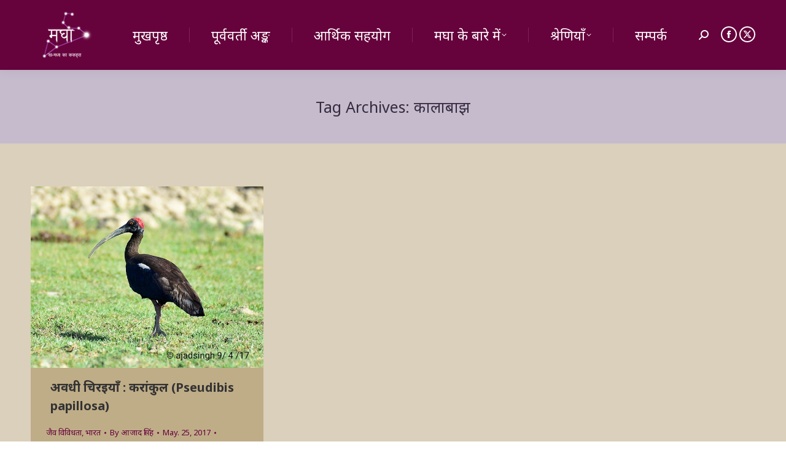

--- FILE ---
content_type: text/html; charset=UTF-8
request_url: https://maghaa.com/tag/%E0%A4%95%E0%A4%BE%E0%A4%B2%E0%A4%BE%E0%A4%AC%E0%A4%BE%E0%A4%9D/
body_size: 13025
content:
<!DOCTYPE html>
<!--[if !(IE 6) | !(IE 7) | !(IE 8)  ]><!-->
<html lang="hi" class="no-js">
<!--<![endif]-->
<head>
	<meta charset="UTF-8" />
				<meta name="viewport" content="width=device-width, initial-scale=1, maximum-scale=1, user-scalable=0"/>
			<meta name="theme-color" content="#66023c"/>	<link rel="profile" href="https://gmpg.org/xfn/11" />
	<meta name='robots' content='index, follow, max-image-preview:large, max-snippet:-1, max-video-preview:-1' />
        <!-- Global site tag (gtag.js) - Google Analytics -->
        <script async src="https://www.googletagmanager.com/gtag/js?id=UA-89436035-1"></script>
        <script>
          window.dataLayer = window.dataLayer || [];
          function gtag(){dataLayer.push(arguments);}
          gtag('js', new Date());

          gtag('config', 'UA-89436035-1');
        </script>
        
	<!-- This site is optimized with the Yoast SEO plugin v26.8 - https://yoast.com/product/yoast-seo-wordpress/ -->
	<title>कालाबाझ Archives - मघा</title>
	<link rel="canonical" href="https://maghaa.com/tag/कालाबाझ/" />
	<meta property="og:locale" content="hi_IN" />
	<meta property="og:type" content="article" />
	<meta property="og:title" content="कालाबाझ Archives - मघा" />
	<meta property="og:url" content="https://maghaa.com/tag/कालाबाझ/" />
	<meta property="og:site_name" content="मघा" />
	<meta property="og:image" content="https://maghaa.com/wp-content/uploads/2020/07/maghaa-logo-04-1600-1024x1024-1.png" />
	<meta property="og:image:width" content="1024" />
	<meta property="og:image:height" content="1024" />
	<meta property="og:image:type" content="image/png" />
	<meta name="twitter:card" content="summary_large_image" />
	<meta name="twitter:site" content="@TheMaghaa" />
	<script type="application/ld+json" class="yoast-schema-graph">{"@context":"https://schema.org","@graph":[{"@type":"CollectionPage","@id":"https://maghaa.com/tag/%e0%a4%95%e0%a4%be%e0%a4%b2%e0%a4%be%e0%a4%ac%e0%a4%be%e0%a4%9d/","url":"https://maghaa.com/tag/%e0%a4%95%e0%a4%be%e0%a4%b2%e0%a4%be%e0%a4%ac%e0%a4%be%e0%a4%9d/","name":"कालाबाझ Archives - मघा","isPartOf":{"@id":"https://maghaa.com/#website"},"primaryImageOfPage":{"@id":"https://maghaa.com/tag/%e0%a4%95%e0%a4%be%e0%a4%b2%e0%a4%be%e0%a4%ac%e0%a4%be%e0%a4%9d/#primaryimage"},"image":{"@id":"https://maghaa.com/tag/%e0%a4%95%e0%a4%be%e0%a4%b2%e0%a4%be%e0%a4%ac%e0%a4%be%e0%a4%9d/#primaryimage"},"thumbnailUrl":"https://maghaa.com/wp-content/uploads/2017/05/karankul-1.jpg","breadcrumb":{"@id":"https://maghaa.com/tag/%e0%a4%95%e0%a4%be%e0%a4%b2%e0%a4%be%e0%a4%ac%e0%a4%be%e0%a4%9d/#breadcrumb"},"inLanguage":"en-US"},{"@type":"ImageObject","inLanguage":"en-US","@id":"https://maghaa.com/tag/%e0%a4%95%e0%a4%be%e0%a4%b2%e0%a4%be%e0%a4%ac%e0%a4%be%e0%a4%9d/#primaryimage","url":"https://maghaa.com/wp-content/uploads/2017/05/karankul-1.jpg","contentUrl":"https://maghaa.com/wp-content/uploads/2017/05/karankul-1.jpg","width":641,"height":501},{"@type":"BreadcrumbList","@id":"https://maghaa.com/tag/%e0%a4%95%e0%a4%be%e0%a4%b2%e0%a4%be%e0%a4%ac%e0%a4%be%e0%a4%9d/#breadcrumb","itemListElement":[{"@type":"ListItem","position":1,"name":"Home","item":"https://maghaa.com/"},{"@type":"ListItem","position":2,"name":"कालाबाझ"}]},{"@type":"WebSite","@id":"https://maghaa.com/#website","url":"https://maghaa.com/","name":"मघा","description":"मघा । ख-मध्य का ककहरा","publisher":{"@id":"https://maghaa.com/#organization"},"potentialAction":[{"@type":"SearchAction","target":{"@type":"EntryPoint","urlTemplate":"https://maghaa.com/?s={search_term_string}"},"query-input":{"@type":"PropertyValueSpecification","valueRequired":true,"valueName":"search_term_string"}}],"inLanguage":"en-US"},{"@type":"Organization","@id":"https://maghaa.com/#organization","name":"मघा","url":"https://maghaa.com/","logo":{"@type":"ImageObject","inLanguage":"en-US","@id":"https://maghaa.com/#/schema/logo/image/","url":"https://maghaa.com/wp-content/uploads/2018/01/maghaa-logo-04-1600.png","contentUrl":"https://maghaa.com/wp-content/uploads/2018/01/maghaa-logo-04-1600.png","width":1600,"height":1600,"caption":"मघा"},"image":{"@id":"https://maghaa.com/#/schema/logo/image/"},"sameAs":["https://web.facebook.com/themaghaa/","https://x.com/TheMaghaa","https://www.youtube.com/channel/UCftATOwgEbflZoZ8VudUpdg"]}]}</script>
	<!-- / Yoast SEO plugin. -->


<link rel='dns-prefetch' href='//maps.googleapis.com' />
<link rel='dns-prefetch' href='//fonts.googleapis.com' />
<link rel="alternate" type="application/rss+xml" title="मघा &raquo; Feed" href="https://maghaa.com/feed/" />
<link rel="alternate" type="application/rss+xml" title="मघा &raquo; Comments Feed" href="https://maghaa.com/comments/feed/" />
<link rel="alternate" type="application/rss+xml" title="मघा &raquo; कालाबाझ Tag Feed" href="https://maghaa.com/tag/%e0%a4%95%e0%a4%be%e0%a4%b2%e0%a4%be%e0%a4%ac%e0%a4%be%e0%a4%9d/feed/" />
<style id='wp-img-auto-sizes-contain-inline-css'>
img:is([sizes=auto i],[sizes^="auto," i]){contain-intrinsic-size:3000px 1500px}
/*# sourceURL=wp-img-auto-sizes-contain-inline-css */
</style>
<style id='wp-emoji-styles-inline-css'>

	img.wp-smiley, img.emoji {
		display: inline !important;
		border: none !important;
		box-shadow: none !important;
		height: 1em !important;
		width: 1em !important;
		margin: 0 0.07em !important;
		vertical-align: -0.1em !important;
		background: none !important;
		padding: 0 !important;
	}
/*# sourceURL=wp-emoji-styles-inline-css */
</style>
<link rel='stylesheet' id='authors-list-css-css' href='https://maghaa.com/wp-content/plugins/authors-list/backend/assets/css/front.css?ver=2.0.6.2' media='all' />
<link rel='stylesheet' id='jquery-ui-css-css' href='https://maghaa.com/wp-content/plugins/authors-list/backend/assets/css/jquery-ui.css?ver=2.0.6.2' media='all' />
<link rel='stylesheet' id='niyantrak-css' href='https://maghaa.com/wp-content/plugins/niyantrak/public/css/niyantrak-public.css?ver=2.4.5' media='all' />
<link rel='stylesheet' id='url-shortify-css' href='https://maghaa.com/wp-content/plugins/url-shortify/lite/dist/styles/url-shortify.css?ver=1.12.1' media='all' />
<link rel='stylesheet' id='the7-font-css' href='https://maghaa.com/wp-content/themes/dt-the7/fonts/icomoon-the7-font/icomoon-the7-font.min.css?ver=14.2.0' media='all' />
<link rel='stylesheet' id='the7-awesome-fonts-css' href='https://maghaa.com/wp-content/themes/dt-the7/fonts/FontAwesome/css/all.min.css?ver=14.2.0' media='all' />
<link rel='stylesheet' id='the7-awesome-fonts-back-css' href='https://maghaa.com/wp-content/themes/dt-the7/fonts/FontAwesome/back-compat.min.css?ver=14.2.0' media='all' />
<link rel='stylesheet' id='the7-Defaults-css' href='https://maghaa.com/wp-content/uploads/smile_fonts/Defaults/Defaults.css?ver=403f403fcfe71155ae9911374dc39d53' media='all' />
<link rel='stylesheet' id='dt-web-fonts-css' href='https://fonts.googleapis.com/css?family=Roboto:400,600,700%7CNoto+Sans:400,600,700' media='all' />
<link rel='stylesheet' id='dt-main-css' href='https://maghaa.com/wp-content/themes/dt-the7/css/main.min.css?ver=14.2.0' media='all' />
<link rel='stylesheet' id='the7-custom-scrollbar-css' href='https://maghaa.com/wp-content/themes/dt-the7/lib/custom-scrollbar/custom-scrollbar.min.css?ver=14.2.0' media='all' />
<link rel='stylesheet' id='the7-wpbakery-css' href='https://maghaa.com/wp-content/themes/dt-the7/css/wpbakery.min.css?ver=14.2.0' media='all' />
<link rel='stylesheet' id='the7-core-css' href='https://maghaa.com/wp-content/plugins/dt-the7-core/assets/css/post-type.min.css?ver=2.7.12' media='all' />
<link rel='stylesheet' id='the7-css-vars-css' href='https://maghaa.com/wp-content/uploads/the7-css/css-vars.css?ver=9e3d4cb0f808' media='all' />
<link rel='stylesheet' id='dt-custom-css' href='https://maghaa.com/wp-content/uploads/the7-css/custom.css?ver=9e3d4cb0f808' media='all' />
<link rel='stylesheet' id='dt-media-css' href='https://maghaa.com/wp-content/uploads/the7-css/media.css?ver=9e3d4cb0f808' media='all' />
<link rel='stylesheet' id='the7-mega-menu-css' href='https://maghaa.com/wp-content/uploads/the7-css/mega-menu.css?ver=9e3d4cb0f808' media='all' />
<link rel='stylesheet' id='the7-elements-albums-portfolio-css' href='https://maghaa.com/wp-content/uploads/the7-css/the7-elements-albums-portfolio.css?ver=9e3d4cb0f808' media='all' />
<link rel='stylesheet' id='the7-elements-css' href='https://maghaa.com/wp-content/uploads/the7-css/post-type-dynamic.css?ver=9e3d4cb0f808' media='all' />
<link rel='stylesheet' id='style-css' href='https://maghaa.com/wp-content/themes/dt-the7-child/style.css?ver=14.2.0' media='all' />
<link rel='stylesheet' id='ultimate-vc-addons-style-min-css' href='https://maghaa.com/wp-content/plugins/Ultimate_VC_Addons/assets/min-css/ultimate.min.css?ver=3.21.2' media='all' />
<link rel='stylesheet' id='ultimate-vc-addons-icons-css' href='https://maghaa.com/wp-content/plugins/Ultimate_VC_Addons/assets/css/icons.css?ver=3.21.2' media='all' />
<link rel='stylesheet' id='ultimate-vc-addons-vidcons-css' href='https://maghaa.com/wp-content/plugins/Ultimate_VC_Addons/assets/fonts/vidcons.css?ver=3.21.2' media='all' />
<link rel='stylesheet' id='ultimate-vc-addons-selected-google-fonts-style-css' href='https://fonts.googleapis.com/css?family=Poppins:normal,100,100italic,200,200italic,300,300italic,italic,500,500italic,600,600italic,700,700italic,800,800italic,900,900italic|Noto+Sans:normal,italic,700,700italic|Mukta:normal,200,300,500,600,700,800|Mukta+Mahee:normal,200,300,500,600,700,800|Mukta+Malar:normal,200,300,500,600,700,800|Mukta+Vaani:normal,200,300,500,600,700,800|Hind:normal,300,500,600,700|Hind+Guntur:normal,300,500,600,700|Hind+Madurai:normal,300,500,600,700|Hind+Siliguri:normal,300,500,600,700|Hind+Vadodara:normal,300,500,600,700|Teko:normal,300,500,600,700|Martel:normal,200,300,600,700,800,900|Martel+Sans:normal,200,300,600,700,800,900|Rajdhani:normal,300,500,600,700|Kalam:normal,300,700|Yantramanav:normal,100,300,500,700,900|Modak|Jaldi:normal,700|Baloo+2:normal,500,600,700,800|Baloo+Bhaina+2:normal,500,600,700,800|Baloo+Chettan+2:normal,500,600,700,800|Baloo+Da+2:normal,500,600,700,800|Baloo+Paaji+2:normal,500,600,700,800|Baloo+Tamma+2:normal,500,600,700,800|Baloo+Tammudu+2:normal,500,600,700,800|Baloo+Thambi+2:normal,500,600,700,800|Baloo+2:normal,500,600,700,800|Baloo+Bhai+2:normal,500,600,700,800|Pragati+Narrow:normal,700|Khand:normal,300,500,600,700|Shrikhand|Karma:normal,300,500,600,700|Palanquin:normal,100,200,300,500,600,700|Palanquin+Dark:normal,500,600,700|Sarala:normal,700|Khula:normal,300,600,700,800|Glegoo:normal,700|Eczar:normal,500,600,700,800|Kadwa:normal,700|Halant:normal,300,500,600,700|Rozha+One|Biryani:normal,200,300,600,700,800,900|Amiko:normal,600,700|Amita:normal,700|Amiri:normal,italic,700,700italic|Cambay:normal,italic,700,700italic|Laila:normal,300,500,700|Kurale|Vesper+Libre:normal,500,700,900|Sarpanch:normal,500,600,700,800,900|Arya:normal,700|Gotu|Dekko|Sumana:normal,700|Inknut+Antiqua:normal,300,500,600,700,800,900|Yatra+One|Ranga:normal,700|Tillana:normal,500,600,700,800|Sura:normal,700|Suranna|Suravaram|Asar|Rhodium+Libre|Sahitya:normal,700&#038;subset=devanagari,latin,latin-ext,cyrillic,cyrillic-ext,greek,greek-ext,vietnamese,gurmukhi,tamil,gujarati,telugu,bengali,oriya,malayalam,kannada,arabic' media='all' />
<script src="https://maghaa.com/wp-includes/js/jquery/jquery.min.js?ver=3.7.1" id="jquery-core-js"></script>
<script src="https://maghaa.com/wp-includes/js/jquery/jquery-migrate.min.js?ver=3.4.1" id="jquery-migrate-js"></script>
<script src="https://maghaa.com/wp-includes/js/jquery/ui/core.min.js?ver=1.13.3" id="jquery-ui-core-js"></script>
<script src="https://maghaa.com/wp-includes/js/jquery/ui/mouse.min.js?ver=1.13.3" id="jquery-ui-mouse-js"></script>
<script src="https://maghaa.com/wp-includes/js/jquery/ui/slider.min.js?ver=1.13.3" id="jquery-ui-slider-js"></script>
<script src="https://maghaa.com/wp-content/plugins/niyantrak/public/js/niyantrak-public.js?ver=1.0.1" id="niyantrak-js"></script>
<script src="https://maghaa.com/wp-content/plugins/niyantrak/public/js/tex-mml-chtml.js?ver=1.0.1" id="niyantrak-mghh-tex-mml-chtml-js"></script>
<script id="url-shortify-js-extra">
var usParams = {"ajaxurl":"https://maghaa.com/wp-admin/admin-ajax.php"};
//# sourceURL=url-shortify-js-extra
</script>
<script src="https://maghaa.com/wp-content/plugins/url-shortify/lite/dist/scripts/url-shortify.js?ver=1.12.1" id="url-shortify-js"></script>
<script id="dt-above-fold-js-extra">
var dtLocal = {"themeUrl":"https://maghaa.com/wp-content/themes/dt-the7","passText":"To view this protected post, enter the password below:","moreButtonText":{"loading":"Loading...","loadMore":"Load more"},"postID":"1317","ajaxurl":"https://maghaa.com/wp-admin/admin-ajax.php","REST":{"baseUrl":"https://maghaa.com/wp-json/the7/v1","endpoints":{"sendMail":"/send-mail"}},"contactMessages":{"required":"One or more fields have an error. Please check and try again.","terms":"Please accept the privacy policy.","fillTheCaptchaError":"Please, fill the captcha."},"captchaSiteKey":"","ajaxNonce":"ba3e5c55d1","pageData":{"type":"archive","template":"archive","layout":"masonry"},"themeSettings":{"smoothScroll":"on","lazyLoading":false,"desktopHeader":{"height":100},"ToggleCaptionEnabled":"disabled","ToggleCaption":"Navigation","floatingHeader":{"showAfter":150,"showMenu":true,"height":60,"logo":{"showLogo":false,"html":"","url":"https://maghaa.com/"}},"topLine":{"floatingTopLine":{"logo":{"showLogo":false,"html":""}}},"mobileHeader":{"firstSwitchPoint":1050,"secondSwitchPoint":768,"firstSwitchPointHeight":60,"secondSwitchPointHeight":60,"mobileToggleCaptionEnabled":"disabled","mobileToggleCaption":"Menu"},"stickyMobileHeaderFirstSwitch":{"logo":{"html":"\u003Cimg class=\" preload-me\" src=\"https://maghaa.com/wp-content/uploads/2018/01/par-maghaa-logo-23-114.png\" srcset=\"https://maghaa.com/wp-content/uploads/2018/01/par-maghaa-logo-23-114.png 114w, https://maghaa.com/wp-content/uploads/2018/01/par-maghaa-logo-18-200.png 200w\" width=\"114\" height=\"114\"   sizes=\"114px\" alt=\"\u092e\u0918\u093e\" /\u003E"}},"stickyMobileHeaderSecondSwitch":{"logo":{"html":"\u003Cimg class=\" preload-me\" src=\"https://maghaa.com/wp-content/uploads/2018/01/par-maghaa-logo-23-114.png\" srcset=\"https://maghaa.com/wp-content/uploads/2018/01/par-maghaa-logo-23-114.png 114w, https://maghaa.com/wp-content/uploads/2018/01/par-maghaa-logo-18-200.png 200w\" width=\"114\" height=\"114\"   sizes=\"114px\" alt=\"\u092e\u0918\u093e\" /\u003E"}},"sidebar":{"switchPoint":990},"boxedWidth":"1340px"},"VCMobileScreenWidth":"768"};
var dtShare = {"shareButtonText":{"facebook":"Share on Facebook","twitter":"Share on X","pinterest":"Pin it","linkedin":"Share on Linkedin","whatsapp":"Share on Whatsapp"},"overlayOpacity":"85"};
//# sourceURL=dt-above-fold-js-extra
</script>
<script src="https://maghaa.com/wp-content/themes/dt-the7/js/above-the-fold.min.js?ver=14.2.0" id="dt-above-fold-js"></script>
<script src="https://maghaa.com/wp-content/plugins/Ultimate_VC_Addons/assets/min-js/modernizr-custom.min.js?ver=3.21.2" id="ultimate-vc-addons-modernizr-js"></script>
<script src="https://maghaa.com/wp-content/plugins/Ultimate_VC_Addons/assets/min-js/jquery-ui.min.js?ver=3.21.2" id="jquery_ui-js"></script>
<script src="https://maps.googleapis.com/maps/api/js" id="ultimate-vc-addons-googleapis-js"></script>
<script src="https://maghaa.com/wp-content/plugins/Ultimate_VC_Addons/assets/min-js/jquery-ui-labeledslider.min.js?ver=3.21.2" id="ultimate-vc-addons_range_tick-js"></script>
<script src="https://maghaa.com/wp-content/plugins/Ultimate_VC_Addons/assets/min-js/ultimate.min.js?ver=3.21.2" id="ultimate-vc-addons-script-js"></script>
<script src="https://maghaa.com/wp-content/plugins/Ultimate_VC_Addons/assets/min-js/modal-all.min.js?ver=3.21.2" id="ultimate-vc-addons-modal-all-js"></script>
<script src="https://maghaa.com/wp-content/plugins/Ultimate_VC_Addons/assets/min-js/jparallax.min.js?ver=3.21.2" id="ultimate-vc-addons-jquery.shake-js"></script>
<script src="https://maghaa.com/wp-content/plugins/Ultimate_VC_Addons/assets/min-js/vhparallax.min.js?ver=3.21.2" id="ultimate-vc-addons-jquery.vhparallax-js"></script>
<script src="https://maghaa.com/wp-content/plugins/Ultimate_VC_Addons/assets/min-js/ultimate_bg.min.js?ver=3.21.2" id="ultimate-vc-addons-row-bg-js"></script>
<script src="https://maghaa.com/wp-content/plugins/Ultimate_VC_Addons/assets/min-js/mb-YTPlayer.min.js?ver=3.21.2" id="ultimate-vc-addons-jquery.ytplayer-js"></script>
<script></script><link rel="https://api.w.org/" href="https://maghaa.com/wp-json/" /><link rel="alternate" title="JSON" type="application/json" href="https://maghaa.com/wp-json/wp/v2/tags/404" /><link rel="EditURI" type="application/rsd+xml" title="RSD" href="https://maghaa.com/xmlrpc.php?rsd" />

<link rel='shortlink' href='https://maghaa.com/dRLGO' />

	<script type="text/javascript">var ajaxurl = 'https://maghaa.com/wp-admin/admin-ajax.php';</script>

        <meta name="google-site-verification" content="wcp16zVNSKuTv8b-gnO3ld9ByyeNnB8pQMAhEG1HlJc" /> <script type="text/javascript">
<!--
/******************************************************************************
***   COPY PROTECTED BY http://chetangole.com/blog/wp-copyprotect/   version 3.1.0 ****
******************************************************************************/
function clickIE4(){
if (event.button==2){
return false;
}
}
function clickNS4(e){
if (document.layers||document.getElementById&&!document.all){
if (e.which==2||e.which==3){
return false;
}
}
}

if (document.layers){
document.captureEvents(Event.MOUSEDOWN);
document.onmousedown=clickNS4;
}
else if (document.all&&!document.getElementById){
document.onmousedown=clickIE4;
}

document.oncontextmenu=new Function("return false")
// --> 
</script>

<script type="text/javascript">
/******************************************************************************
***   COPY PROTECTED BY http://chetangole.com/blog/wp-copyprotect/   version 3.1.0 ****
******************************************************************************/
function disableSelection(target){
if (typeof target.onselectstart!="undefined") //For IE 
	target.onselectstart=function(){return false}
else if (typeof target.style.MozUserSelect!="undefined") //For Firefox
	target.style.MozUserSelect="none"
else //All other route (For Opera)
	target.onmousedown=function(){return false}
target.style.cursor = "default"
}
</script>
<style>.recentcomments a{display:inline !important;padding:0 !important;margin:0 !important;}</style><meta name="generator" content="Powered by WPBakery Page Builder - drag and drop page builder for WordPress."/>
<link rel="icon" href="https://maghaa.com/wp-content/uploads/2018/01/maghaa-logo-42-16.png" type="image/png" sizes="16x16"/><link rel="icon" href="https://maghaa.com/wp-content/uploads/2018/01/maghaa-logo-40-32.png" type="image/png" sizes="32x32"/><link rel="apple-touch-icon" href="https://maghaa.com/wp-content/uploads/2018/01/maghaa-logo-32-60.png"><link rel="apple-touch-icon" sizes="76x76" href="https://maghaa.com/wp-content/uploads/2018/01/maghaa-logo-30-76.png"><link rel="apple-touch-icon" sizes="120x120" href="https://maghaa.com/wp-content/uploads/2018/01/maghaa-logo-22-120.png"><link rel="apple-touch-icon" sizes="152x152" href="https://maghaa.com/wp-content/uploads/2018/01/maghaa-logo-20-152.png"><style>.shorten_url { 
	   padding: 10px 10px 10px 10px ; 
	   border: 1px solid #AAAAAA ; 
	   background-color: #EEEEEE ;
}</style>

<style>
    .table-responsive table{
        border-collapse: collapse;
        border-spacing: 0;
        table-layout: auto;
        padding: 0;
        width: 100%;
        max-width: 100%;
        margin: 0 auto 20px auto;
    }

    .table-responsive {
        overflow-x: auto;
        min-height: 0.01%;
        margin-bottom: 20px;
    }

    .table-responsive::-webkit-scrollbar {
        width: 10px;
        height: 10px;
    }
    .table-responsive::-webkit-scrollbar-thumb {
        background: #dddddd;
        border-radius: 2px;
    }
    .table-responsive::-webkit-scrollbar-track-piece {
        background: #fff;
    }

    @media (max-width: 992px) {
        .table-responsive table{
            width: auto!important;
            margin:0 auto 15px auto!important;
        }
    }

    @media screen and (max-width: 767px) {
        .table-responsive {
            width: 100%;
            margin-bottom: 15px;
            overflow-y: hidden;
            -ms-overflow-style: -ms-autohiding-scrollbar;
        }
        .table-responsive::-webkit-scrollbar {
            width: 5px;
            height: 5px;
        }

    }


    @media screen and (min-width: 1200px) {
        .table-responsive .table {
            max-width: 100%!important;
        }
    }
    .wprt-container .table > thead > tr > th,
    .wprt-container .table > tbody > tr > th,
    .wprt-container .table > tfoot > tr > th,
    .wprt-container .table > thead > tr > td,
    .wprt-container .table > tbody > tr > td,
    .wprt-container .table > tfoot > tr > td,
    .wprt-container .table > tr > td{
        border: 1px solid #dddddd!important;
    }

    .wprt-container .table > thead > tr > th,
    .wprt-container .table > tbody > tr > th,
    .wprt-container .table > tfoot > tr > th,
    .wprt-container .table > thead > tr > td,
    .wprt-container .table > tbody > tr > td,
    .wprt-container .table > tfoot > tr > td,
    .wprt-container .table > tr > td{
        padding-top: 8px!important;
        padding-right: 8px!important;
        padding-bottom: 8px!important;
        padding-left: 8px!important;
        vertical-align: middle;
        text-align: left;
    }

    .wprt-container .table-responsive .table tr:nth-child(odd) {
        background-color: #fff!important;
    }

    .wprt-container .table-responsive .table tr:nth-child(even){
        background-color: #f2f2f2!important;
    }

    .wprt-container .table-responsive .table thead+tbody tr:nth-child(even) {
        background-color: #fff!important;
    }

    .wprt-container .table-responsive .table thead+tbody tr:nth-child(odd){
        background-color: #f2f2f2!important;
    }
        .wprt-container .table-responsive .table:not(.not-head-style) > *:first-child > tr:first-child,
    .wprt-container .table-responsive .table:not(.not-head-style) > *:first-child > tr:first-child td,
    .wprt-container .table-responsive .table:not(.not-head-style) > *:first-child > tr:first-child th{
        background-color: #dd3333!important;
        color: #ffffff!important;
    }
    
    
    .table-responsive table p {
        margin: 0!important;
        padding: 0!important;
    }

    .table-responsive table tbody tr td, .table-responsive table tbody tr th{
        background-color: inherit!important;
    }

</style>

    <noscript><style> .wpb_animate_when_almost_visible { opacity: 1; }</style></noscript><style id='global-styles-inline-css'>
:where(.is-layout-flex){gap: 0.5em;}:where(.is-layout-grid){gap: 0.5em;}body .is-layout-flex{display: flex;}.is-layout-flex{flex-wrap: wrap;align-items: center;}.is-layout-flex > :is(*, div){margin: 0;}body .is-layout-grid{display: grid;}.is-layout-grid > :is(*, div){margin: 0;}:where(.wp-block-columns.is-layout-flex){gap: 2em;}:where(.wp-block-columns.is-layout-grid){gap: 2em;}:where(.wp-block-post-template.is-layout-flex){gap: 1.25em;}:where(.wp-block-post-template.is-layout-grid){gap: 1.25em;}
/*# sourceURL=global-styles-inline-css */
</style>
</head>
<body id="the7-body" class="bp-legacy archive tag tag-404 wp-embed-responsive wp-theme-dt-the7 wp-child-theme-dt-the7-child the7-core-ver-2.7.12 layout-masonry description-under-image dt-responsive-on right-mobile-menu-close-icon ouside-menu-close-icon mobile-hamburger-close-bg-enable mobile-hamburger-close-bg-hover-enable  fade-medium-mobile-menu-close-icon fade-medium-menu-close-icon srcset-enabled btn-flat custom-btn-color custom-btn-hover-color phantom-fade phantom-shadow-decoration phantom-logo-off top-header first-switch-logo-left first-switch-menu-right second-switch-logo-left second-switch-menu-right right-mobile-menu layzr-loading-on popup-message-style the7-ver-14.2.0 dt-fa-compatibility wpb-js-composer js-comp-ver-8.7.2 vc_responsive">
<!-- The7 14.2.0 -->

<div id="page" >
	<a class="skip-link screen-reader-text" href="#content">Skip to content</a>

<div class="masthead inline-header justify widgets full-height dividers shadow-decoration shadow-mobile-header-decoration small-mobile-menu-icon mobile-menu-icon-bg-on mobile-menu-icon-hover-bg-on dt-parent-menu-clickable show-sub-menu-on-hover show-device-logo show-mobile-logo" >

	<div class="top-bar top-bar-empty top-bar-line-hide">
	<div class="top-bar-bg" ></div>
	<div class="mini-widgets left-widgets"></div><div class="mini-widgets right-widgets"></div></div>

	<header class="header-bar" role="banner">

		<div class="branding">
	<div id="site-title" class="assistive-text">मघा</div>
	<div id="site-description" class="assistive-text">मघा । ख-मध्य का ककहरा</div>
	<a class="" href="https://maghaa.com/"><img class=" preload-me" src="https://maghaa.com/wp-content/uploads/2018/01/par-maghaa-logo-23-114.png" srcset="https://maghaa.com/wp-content/uploads/2018/01/par-maghaa-logo-23-114.png 114w, https://maghaa.com/wp-content/uploads/2018/01/par-maghaa-logo-18-200.png 200w" width="114" height="114"   sizes="114px" alt="मघा" /><img class="mobile-logo preload-me" src="https://maghaa.com/wp-content/uploads/2018/01/par-maghaa-logo-23-114.png" srcset="https://maghaa.com/wp-content/uploads/2018/01/par-maghaa-logo-23-114.png 114w, https://maghaa.com/wp-content/uploads/2018/01/par-maghaa-logo-18-200.png 200w" width="114" height="114"   sizes="114px" alt="मघा" /></a></div>

		<ul id="primary-menu" class="main-nav underline-decoration upwards-line level-arrows-on outside-item-remove-margin"><li class="menu-item menu-item-type-custom menu-item-object-custom menu-item-home menu-item-64 first depth-0"><a href='https://maghaa.com/' data-level='1'><span class="menu-item-text"><span class="menu-text">मुखपृष्ठ</span></span></a></li> <li class="menu-item menu-item-type-post_type menu-item-object-page menu-item-3825 depth-0"><a href='https://maghaa.com/issues/' data-level='1'><span class="menu-item-text"><span class="menu-text">पूर्ववर्ती अङ्क</span></span></a></li> <li class="menu-item menu-item-type-post_type menu-item-object-page menu-item-7976 depth-0"><a href='https://maghaa.com/donate/' data-level='1'><span class="menu-item-text"><span class="menu-text">आर्थिक सहयोग</span></span></a></li> <li class="menu-item menu-item-type-post_type menu-item-object-page menu-item-has-children menu-item-65 has-children depth-0"><a href='https://maghaa.com/about-maghaa-%e0%a4%ae%e0%a4%98%e0%a4%be-%e0%a4%aa%e0%a4%a4%e0%a5%8d%e0%a4%b0%e0%a4%bf%e0%a4%95%e0%a4%be-%e0%a4%95%e0%a5%87-%e0%a4%ac%e0%a4%be%e0%a4%b0%e0%a5%87-%e0%a4%ae%e0%a5%87%e0%a4%82/' data-level='1' aria-haspopup='true' aria-expanded='false'><span class="menu-item-text"><span class="menu-text">मघा के बारे में</span></span></a><ul class="sub-nav hover-style-bg level-arrows-on" role="group"><li class="menu-item menu-item-type-post_type menu-item-object-page menu-item-privacy-policy menu-item-4439 first depth-1"><a href='https://maghaa.com/privacy-policy/' data-level='2'><span class="menu-item-text"><span class="menu-text">गोपनीयता नीति</span></span></a></li> </ul></li> <li class="menu-item menu-item-type-custom menu-item-object-custom menu-item-has-children menu-item-7977 has-children depth-0"><a data-level='1' aria-haspopup='true' aria-expanded='false'><span class="menu-item-text"><span class="menu-text">श्रेणियाँ</span></span></a><ul class="sub-nav hover-style-bg level-arrows-on" role="group"><li class="menu-item menu-item-type-taxonomy menu-item-object-category menu-item-465 first depth-1"><a href='https://maghaa.com/category/%e0%a4%86%e0%a4%ae%e0%a5%81%e0%a4%96/' data-level='2'><span class="menu-item-text"><span class="menu-text">आमुख</span></span></a></li> <li class="menu-item menu-item-type-taxonomy menu-item-object-category menu-item-has-children menu-item-77 has-children depth-1"><a href='https://maghaa.com/category/%e0%a4%ad%e0%a4%be%e0%a4%b7%e0%a4%be/' data-level='2' aria-haspopup='true' aria-expanded='false'><span class="menu-item-text"><span class="menu-text">भाषा</span></span></a><ul class="sub-nav hover-style-bg level-arrows-on" role="group"><li class="menu-item menu-item-type-taxonomy menu-item-object-category menu-item-79 first depth-2"><a href='https://maghaa.com/category/%e0%a4%ad%e0%a4%be%e0%a4%b7%e0%a4%be/%e0%a4%b8%e0%a4%82%e0%a4%b8%e0%a5%8d%e0%a4%95%e0%a5%83%e0%a4%a4/' data-level='3'><span class="menu-item-text"><span class="menu-text">संस्कृत</span></span></a></li> <li class="menu-item menu-item-type-taxonomy menu-item-object-category menu-item-80 depth-2"><a href='https://maghaa.com/category/%e0%a4%ad%e0%a4%be%e0%a4%b7%e0%a4%be/%e0%a4%b9%e0%a4%bf%e0%a4%82%e0%a4%a6%e0%a5%80/' data-level='3'><span class="menu-item-text"><span class="menu-text">हिन्दी</span></span></a></li> <li class="menu-item menu-item-type-taxonomy menu-item-object-category menu-item-78 depth-2"><a href='https://maghaa.com/category/%e0%a4%ad%e0%a4%be%e0%a4%b7%e0%a4%be/%e0%a4%85%e0%a4%82%e0%a4%97%e0%a5%8d%e0%a4%b0%e0%a5%87%e0%a4%9c%e0%a5%80/' data-level='3'><span class="menu-item-text"><span class="menu-text">अङ्ग्रेजी</span></span></a></li> </ul></li> <li class="menu-item menu-item-type-taxonomy menu-item-object-category menu-item-has-children menu-item-71 has-children depth-1"><a href='https://maghaa.com/category/%e0%a4%a4%e0%a4%95%e0%a4%a8%e0%a5%80%e0%a4%95%e0%a5%80/' data-level='2' aria-haspopup='true' aria-expanded='false'><span class="menu-item-text"><span class="menu-text">तकनीकी</span></span></a><ul class="sub-nav hover-style-bg level-arrows-on" role="group"><li class="menu-item menu-item-type-taxonomy menu-item-object-category menu-item-73 first depth-2"><a href='https://maghaa.com/category/%e0%a4%a4%e0%a4%95%e0%a4%a8%e0%a5%80%e0%a4%95%e0%a5%80/%e0%a4%8a%e0%a4%b0%e0%a5%8d%e0%a4%9c%e0%a4%be/' data-level='3'><span class="menu-item-text"><span class="menu-text">ऊर्जा</span></span></a></li> <li class="menu-item menu-item-type-taxonomy menu-item-object-category menu-item-74 depth-2"><a href='https://maghaa.com/category/%e0%a4%a4%e0%a4%95%e0%a4%a8%e0%a5%80%e0%a4%95%e0%a5%80/%e0%a4%ad%e0%a4%b5%e0%a4%a8-%e0%a4%a8%e0%a4%bf%e0%a4%b0%e0%a5%8d%e0%a4%ae%e0%a4%be%e0%a4%a3/' data-level='3'><span class="menu-item-text"><span class="menu-text">भवन निर्माण</span></span></a></li> <li class="menu-item menu-item-type-taxonomy menu-item-object-category menu-item-76 depth-2"><a href='https://maghaa.com/category/%e0%a4%a4%e0%a4%95%e0%a4%a8%e0%a5%80%e0%a4%95%e0%a5%80/%e0%a4%b5%e0%a4%bf%e0%a4%a6%e0%a5%8d%e0%a4%af%e0%a5%81%e0%a4%a4/' data-level='3'><span class="menu-item-text"><span class="menu-text">विद्युत</span></span></a></li> <li class="menu-item menu-item-type-taxonomy menu-item-object-category menu-item-72 depth-2"><a href='https://maghaa.com/category/%e0%a4%a4%e0%a4%95%e0%a4%a8%e0%a5%80%e0%a4%95%e0%a5%80/%e0%a4%87%e0%a4%b2%e0%a5%87%e0%a4%95%e0%a5%8d%e0%a4%9f%e0%a5%8d%e0%a4%b0%e0%a5%89%e0%a4%a8%e0%a4%bf%e0%a4%95%e0%a5%8d%e0%a4%b8/' data-level='3'><span class="menu-item-text"><span class="menu-text">इलेक्ट्रॉनिक्स</span></span></a></li> <li class="menu-item menu-item-type-taxonomy menu-item-object-category menu-item-75 depth-2"><a href='https://maghaa.com/category/%e0%a4%a4%e0%a4%95%e0%a4%a8%e0%a5%80%e0%a4%95%e0%a5%80/%e0%a4%ae%e0%a5%81%e0%a4%95%e0%a5%8d%e0%a4%a4-%e0%a4%b8%e0%a4%82%e0%a4%97%e0%a4%a3%e0%a4%a8/' data-level='3'><span class="menu-item-text"><span class="menu-text">मुक्त सङ्‌गणन</span></span></a></li> </ul></li> <li class="menu-item menu-item-type-taxonomy menu-item-object-category menu-item-has-children menu-item-218 has-children depth-1"><a href='https://maghaa.com/category/%e0%a4%ad%e0%a4%be%e0%a4%b0%e0%a4%a4-%e0%a4%b5%e0%a4%bf%e0%a4%a6%e0%a5%8d%e0%a4%af%e0%a4%be/' data-level='2' aria-haspopup='true' aria-expanded='false'><span class="menu-item-text"><span class="menu-text">भारत विद्या</span></span></a><ul class="sub-nav hover-style-bg level-arrows-on" role="group"><li class="menu-item menu-item-type-taxonomy menu-item-object-category menu-item-219 first depth-2"><a href='https://maghaa.com/category/%e0%a4%ad%e0%a4%be%e0%a4%b0%e0%a4%a4-%e0%a4%b5%e0%a4%bf%e0%a4%a6%e0%a5%8d%e0%a4%af%e0%a4%be/%e0%a4%85%e0%a4%b0%e0%a5%8d%e0%a4%a5%e0%a4%b6%e0%a4%be%e0%a4%b8%e0%a5%8d%e0%a4%a4%e0%a5%8d%e0%a4%b0/' data-level='3'><span class="menu-item-text"><span class="menu-text">अर्थशास्त्र</span></span></a></li> <li class="menu-item menu-item-type-taxonomy menu-item-object-category menu-item-466 depth-2"><a href='https://maghaa.com/category/%e0%a4%9c%e0%a5%88%e0%a4%b5-%e0%a4%b5%e0%a4%bf%e0%a4%b5%e0%a4%bf%e0%a4%a7%e0%a4%a4%e0%a4%be/' data-level='3'><span class="menu-item-text"><span class="menu-text">जैव विविधता</span></span></a></li> <li class="menu-item menu-item-type-taxonomy menu-item-object-category menu-item-220 depth-2"><a href='https://maghaa.com/category/%e0%a4%ad%e0%a4%be%e0%a4%b0%e0%a4%a4-%e0%a4%b5%e0%a4%bf%e0%a4%a6%e0%a5%8d%e0%a4%af%e0%a4%be/%e0%a4%ac%e0%a5%8c%e0%a4%a6%e0%a5%8d%e0%a4%a7-%e0%a4%a7%e0%a4%ae%e0%a5%8d%e0%a4%ae/' data-level='3'><span class="menu-item-text"><span class="menu-text">धर्म</span></span></a></li> </ul></li> </ul></li> <li class="menu-item menu-item-type-post_type menu-item-object-page menu-item-66 last depth-0"><a href='https://maghaa.com/%e0%a4%b8%e0%a4%82%e0%a4%aa%e0%a4%b0%e0%a5%8d%e0%a4%95/' data-level='1'><span class="menu-item-text"><span class="menu-text">सम्पर्क</span></span></a></li> </ul>
		<div class="mini-widgets"><div class="mini-search show-on-desktop near-logo-first-switch near-logo-second-switch popup-search custom-icon"><form class="searchform mini-widget-searchform" role="search" method="get" action="https://maghaa.com/">

	<div class="screen-reader-text">Search:</div>

	
		<a href="" class="submit text-disable"><i class=" mw-icon the7-mw-icon-search-bold"></i></a>
		<div class="popup-search-wrap">
			<input type="text" aria-label="Search" class="field searchform-s" name="s" value="" placeholder="Type and hit enter …" title="Search form"/>
			<a href="" class="search-icon"  aria-label="Search"><i class="the7-mw-icon-search-bold" aria-hidden="true"></i></a>
		</div>

			<input type="submit" class="assistive-text searchsubmit" value="Go!"/>
</form>
</div><div class="soc-ico show-on-desktop near-logo-first-switch in-menu-second-switch accent-bg custom-border border-on hover-custom-bg hover-disabled-border  hover-border-off"><a title="Facebook page opens in new window" href="https://www.facebook.com/themaghaa/" target="_blank" class="facebook"><span class="soc-font-icon"></span><span class="screen-reader-text">Facebook page opens in new window</span></a><a title="X page opens in new window" href="https://twitter.com/TheMaghaa" target="_blank" class="twitter"><span class="soc-font-icon"></span><span class="screen-reader-text">X page opens in new window</span></a></div></div>
	</header>

</div>
<div role="navigation" aria-label="Main Menu" class="dt-mobile-header mobile-menu-show-divider">
	<div class="dt-close-mobile-menu-icon" aria-label="Close" role="button" tabindex="0"><div class="close-line-wrap"><span class="close-line"></span><span class="close-line"></span><span class="close-line"></span></div></div>	<ul id="mobile-menu" class="mobile-main-nav">
		<li class="menu-item menu-item-type-custom menu-item-object-custom menu-item-home menu-item-64 first depth-0"><a href='https://maghaa.com/' data-level='1'><span class="menu-item-text"><span class="menu-text">मुखपृष्ठ</span></span></a></li> <li class="menu-item menu-item-type-post_type menu-item-object-page menu-item-3825 depth-0"><a href='https://maghaa.com/issues/' data-level='1'><span class="menu-item-text"><span class="menu-text">पूर्ववर्ती अङ्क</span></span></a></li> <li class="menu-item menu-item-type-post_type menu-item-object-page menu-item-7976 depth-0"><a href='https://maghaa.com/donate/' data-level='1'><span class="menu-item-text"><span class="menu-text">आर्थिक सहयोग</span></span></a></li> <li class="menu-item menu-item-type-post_type menu-item-object-page menu-item-has-children menu-item-65 has-children depth-0"><a href='https://maghaa.com/about-maghaa-%e0%a4%ae%e0%a4%98%e0%a4%be-%e0%a4%aa%e0%a4%a4%e0%a5%8d%e0%a4%b0%e0%a4%bf%e0%a4%95%e0%a4%be-%e0%a4%95%e0%a5%87-%e0%a4%ac%e0%a4%be%e0%a4%b0%e0%a5%87-%e0%a4%ae%e0%a5%87%e0%a4%82/' data-level='1' aria-haspopup='true' aria-expanded='false'><span class="menu-item-text"><span class="menu-text">मघा के बारे में</span></span></a><ul class="sub-nav hover-style-bg level-arrows-on" role="group"><li class="menu-item menu-item-type-post_type menu-item-object-page menu-item-privacy-policy menu-item-4439 first depth-1"><a href='https://maghaa.com/privacy-policy/' data-level='2'><span class="menu-item-text"><span class="menu-text">गोपनीयता नीति</span></span></a></li> </ul></li> <li class="menu-item menu-item-type-custom menu-item-object-custom menu-item-has-children menu-item-7977 has-children depth-0"><a data-level='1' aria-haspopup='true' aria-expanded='false'><span class="menu-item-text"><span class="menu-text">श्रेणियाँ</span></span></a><ul class="sub-nav hover-style-bg level-arrows-on" role="group"><li class="menu-item menu-item-type-taxonomy menu-item-object-category menu-item-465 first depth-1"><a href='https://maghaa.com/category/%e0%a4%86%e0%a4%ae%e0%a5%81%e0%a4%96/' data-level='2'><span class="menu-item-text"><span class="menu-text">आमुख</span></span></a></li> <li class="menu-item menu-item-type-taxonomy menu-item-object-category menu-item-has-children menu-item-77 has-children depth-1"><a href='https://maghaa.com/category/%e0%a4%ad%e0%a4%be%e0%a4%b7%e0%a4%be/' data-level='2' aria-haspopup='true' aria-expanded='false'><span class="menu-item-text"><span class="menu-text">भाषा</span></span></a><ul class="sub-nav hover-style-bg level-arrows-on" role="group"><li class="menu-item menu-item-type-taxonomy menu-item-object-category menu-item-79 first depth-2"><a href='https://maghaa.com/category/%e0%a4%ad%e0%a4%be%e0%a4%b7%e0%a4%be/%e0%a4%b8%e0%a4%82%e0%a4%b8%e0%a5%8d%e0%a4%95%e0%a5%83%e0%a4%a4/' data-level='3'><span class="menu-item-text"><span class="menu-text">संस्कृत</span></span></a></li> <li class="menu-item menu-item-type-taxonomy menu-item-object-category menu-item-80 depth-2"><a href='https://maghaa.com/category/%e0%a4%ad%e0%a4%be%e0%a4%b7%e0%a4%be/%e0%a4%b9%e0%a4%bf%e0%a4%82%e0%a4%a6%e0%a5%80/' data-level='3'><span class="menu-item-text"><span class="menu-text">हिन्दी</span></span></a></li> <li class="menu-item menu-item-type-taxonomy menu-item-object-category menu-item-78 depth-2"><a href='https://maghaa.com/category/%e0%a4%ad%e0%a4%be%e0%a4%b7%e0%a4%be/%e0%a4%85%e0%a4%82%e0%a4%97%e0%a5%8d%e0%a4%b0%e0%a5%87%e0%a4%9c%e0%a5%80/' data-level='3'><span class="menu-item-text"><span class="menu-text">अङ्ग्रेजी</span></span></a></li> </ul></li> <li class="menu-item menu-item-type-taxonomy menu-item-object-category menu-item-has-children menu-item-71 has-children depth-1"><a href='https://maghaa.com/category/%e0%a4%a4%e0%a4%95%e0%a4%a8%e0%a5%80%e0%a4%95%e0%a5%80/' data-level='2' aria-haspopup='true' aria-expanded='false'><span class="menu-item-text"><span class="menu-text">तकनीकी</span></span></a><ul class="sub-nav hover-style-bg level-arrows-on" role="group"><li class="menu-item menu-item-type-taxonomy menu-item-object-category menu-item-73 first depth-2"><a href='https://maghaa.com/category/%e0%a4%a4%e0%a4%95%e0%a4%a8%e0%a5%80%e0%a4%95%e0%a5%80/%e0%a4%8a%e0%a4%b0%e0%a5%8d%e0%a4%9c%e0%a4%be/' data-level='3'><span class="menu-item-text"><span class="menu-text">ऊर्जा</span></span></a></li> <li class="menu-item menu-item-type-taxonomy menu-item-object-category menu-item-74 depth-2"><a href='https://maghaa.com/category/%e0%a4%a4%e0%a4%95%e0%a4%a8%e0%a5%80%e0%a4%95%e0%a5%80/%e0%a4%ad%e0%a4%b5%e0%a4%a8-%e0%a4%a8%e0%a4%bf%e0%a4%b0%e0%a5%8d%e0%a4%ae%e0%a4%be%e0%a4%a3/' data-level='3'><span class="menu-item-text"><span class="menu-text">भवन निर्माण</span></span></a></li> <li class="menu-item menu-item-type-taxonomy menu-item-object-category menu-item-76 depth-2"><a href='https://maghaa.com/category/%e0%a4%a4%e0%a4%95%e0%a4%a8%e0%a5%80%e0%a4%95%e0%a5%80/%e0%a4%b5%e0%a4%bf%e0%a4%a6%e0%a5%8d%e0%a4%af%e0%a5%81%e0%a4%a4/' data-level='3'><span class="menu-item-text"><span class="menu-text">विद्युत</span></span></a></li> <li class="menu-item menu-item-type-taxonomy menu-item-object-category menu-item-72 depth-2"><a href='https://maghaa.com/category/%e0%a4%a4%e0%a4%95%e0%a4%a8%e0%a5%80%e0%a4%95%e0%a5%80/%e0%a4%87%e0%a4%b2%e0%a5%87%e0%a4%95%e0%a5%8d%e0%a4%9f%e0%a5%8d%e0%a4%b0%e0%a5%89%e0%a4%a8%e0%a4%bf%e0%a4%95%e0%a5%8d%e0%a4%b8/' data-level='3'><span class="menu-item-text"><span class="menu-text">इलेक्ट्रॉनिक्स</span></span></a></li> <li class="menu-item menu-item-type-taxonomy menu-item-object-category menu-item-75 depth-2"><a href='https://maghaa.com/category/%e0%a4%a4%e0%a4%95%e0%a4%a8%e0%a5%80%e0%a4%95%e0%a5%80/%e0%a4%ae%e0%a5%81%e0%a4%95%e0%a5%8d%e0%a4%a4-%e0%a4%b8%e0%a4%82%e0%a4%97%e0%a4%a3%e0%a4%a8/' data-level='3'><span class="menu-item-text"><span class="menu-text">मुक्त सङ्‌गणन</span></span></a></li> </ul></li> <li class="menu-item menu-item-type-taxonomy menu-item-object-category menu-item-has-children menu-item-218 has-children depth-1"><a href='https://maghaa.com/category/%e0%a4%ad%e0%a4%be%e0%a4%b0%e0%a4%a4-%e0%a4%b5%e0%a4%bf%e0%a4%a6%e0%a5%8d%e0%a4%af%e0%a4%be/' data-level='2' aria-haspopup='true' aria-expanded='false'><span class="menu-item-text"><span class="menu-text">भारत विद्या</span></span></a><ul class="sub-nav hover-style-bg level-arrows-on" role="group"><li class="menu-item menu-item-type-taxonomy menu-item-object-category menu-item-219 first depth-2"><a href='https://maghaa.com/category/%e0%a4%ad%e0%a4%be%e0%a4%b0%e0%a4%a4-%e0%a4%b5%e0%a4%bf%e0%a4%a6%e0%a5%8d%e0%a4%af%e0%a4%be/%e0%a4%85%e0%a4%b0%e0%a5%8d%e0%a4%a5%e0%a4%b6%e0%a4%be%e0%a4%b8%e0%a5%8d%e0%a4%a4%e0%a5%8d%e0%a4%b0/' data-level='3'><span class="menu-item-text"><span class="menu-text">अर्थशास्त्र</span></span></a></li> <li class="menu-item menu-item-type-taxonomy menu-item-object-category menu-item-466 depth-2"><a href='https://maghaa.com/category/%e0%a4%9c%e0%a5%88%e0%a4%b5-%e0%a4%b5%e0%a4%bf%e0%a4%b5%e0%a4%bf%e0%a4%a7%e0%a4%a4%e0%a4%be/' data-level='3'><span class="menu-item-text"><span class="menu-text">जैव विविधता</span></span></a></li> <li class="menu-item menu-item-type-taxonomy menu-item-object-category menu-item-220 depth-2"><a href='https://maghaa.com/category/%e0%a4%ad%e0%a4%be%e0%a4%b0%e0%a4%a4-%e0%a4%b5%e0%a4%bf%e0%a4%a6%e0%a5%8d%e0%a4%af%e0%a4%be/%e0%a4%ac%e0%a5%8c%e0%a4%a6%e0%a5%8d%e0%a4%a7-%e0%a4%a7%e0%a4%ae%e0%a5%8d%e0%a4%ae/' data-level='3'><span class="menu-item-text"><span class="menu-text">धर्म</span></span></a></li> </ul></li> </ul></li> <li class="menu-item menu-item-type-post_type menu-item-object-page menu-item-66 last depth-0"><a href='https://maghaa.com/%e0%a4%b8%e0%a4%82%e0%a4%aa%e0%a4%b0%e0%a5%8d%e0%a4%95/' data-level='1'><span class="menu-item-text"><span class="menu-text">सम्पर्क</span></span></a></li> 	</ul>
	<div class='mobile-mini-widgets-in-menu'></div>
</div>

		<div class="page-title title-center solid-bg breadcrumbs-off breadcrumbs-mobile-off page-title-responsive-enabled">
			<div class="wf-wrap">

				<div class="page-title-head hgroup"><h1 >Tag Archives: <span>कालाबाझ</span></h1></div>			</div>
		</div>

		

<div id="main" class="sidebar-none sidebar-divider-off">

	
	<div class="main-gradient"></div>
	<div class="wf-wrap">
	<div class="wf-container-main">

	

	<!-- Content -->
	<div id="content" class="content" role="main">

		<div class="wf-container loading-effect-fade-in iso-container bg-under-post description-under-image content-align-left" data-padding="10px" data-cur-page="1" data-width="320px" data-columns="3">
<div class="wf-cell iso-item" data-post-id="1317" data-date="2017-05-25T21:21:32+05:30" data-name="अवधी चिरइयाँ : करांकुल (Pseudibis papillosa)">
	<article class="post post-1317 type-post status-publish format-standard has-post-thumbnail hentry category-129 category-166 tag-398 tag-black-ibis tag-indian-black-ibis tag-pseudibis-papillosa tag-133 tag-132 tag-403 tag-404 tag-405 tag-406 edition-397 wpautop bg-on fullwidth-img description-off">

		
			<div class="blog-media wf-td">

				<p><a href="https://maghaa.com/%e0%a4%85%e0%a4%b5%e0%a4%a7%e0%a5%80-%e0%a4%9a%e0%a4%bf%e0%a4%b0%e0%a4%87%e0%a4%af%e0%a4%be%e0%a4%81-%e0%a4%95%e0%a4%b0%e0%a4%be%e0%a4%82%e0%a4%95%e0%a5%81%e0%a4%b2-pseudibis-papillosa/" class="alignnone rollover layzr-bg" ><img class="preload-me iso-lazy-load aspect" src="data:image/svg+xml,%3Csvg%20xmlns%3D&#39;http%3A%2F%2Fwww.w3.org%2F2000%2Fsvg&#39;%20viewBox%3D&#39;0%200%20641%20501&#39;%2F%3E" data-src="https://maghaa.com/wp-content/uploads/2017/05/karankul-1.jpg" data-srcset="https://maghaa.com/wp-content/uploads/2017/05/karankul-1.jpg 641w" loading="eager" style="--ratio: 641 / 501" sizes="(max-width: 641px) 100vw, 641px" alt="" title="karankul 1" width="641" height="501"  /></a></p>
			</div>

		
		<div class="blog-content wf-td">
			<h3 class="entry-title"><a href="https://maghaa.com/%e0%a4%85%e0%a4%b5%e0%a4%a7%e0%a5%80-%e0%a4%9a%e0%a4%bf%e0%a4%b0%e0%a4%87%e0%a4%af%e0%a4%be%e0%a4%81-%e0%a4%95%e0%a4%b0%e0%a4%be%e0%a4%82%e0%a4%95%e0%a5%81%e0%a4%b2-pseudibis-papillosa/" title="अवधी चिरइयाँ : करांकुल (Pseudibis papillosa)" rel="bookmark">अवधी चिरइयाँ : करांकुल (Pseudibis papillosa)</a></h3>

			<div class="entry-meta"><span class="category-link"><a href="https://maghaa.com/category/%e0%a4%9c%e0%a5%88%e0%a4%b5-%e0%a4%b5%e0%a4%bf%e0%a4%b5%e0%a4%bf%e0%a4%a7%e0%a4%a4%e0%a4%be/" >जैव विविधता</a>, <a href="https://maghaa.com/category/%e0%a4%ad%e0%a4%be%e0%a4%b0%e0%a4%a4/" >भारत</a></span><a class="author vcard" href="https://maghaa.com/author/ajadsingh/" title="View all posts by आजाद सिंह" rel="author">By <span class="fn">आजाद सिंह</span></a><a href="https://maghaa.com/2017/05/25/" title="21:21" class="data-link" rel="bookmark"><time class="entry-date updated" datetime="2017-05-25T21:21:32+05:30">May. 25, 2017</time></a><a href="https://maghaa.com/%e0%a4%85%e0%a4%b5%e0%a4%a7%e0%a5%80-%e0%a4%9a%e0%a4%bf%e0%a4%b0%e0%a4%87%e0%a4%af%e0%a4%be%e0%a4%81-%e0%a4%95%e0%a4%b0%e0%a4%be%e0%a4%82%e0%a4%95%e0%a5%81%e0%a4%b2-pseudibis-papillosa/#respond" class="comment-link" >Leave a comment</a></div><p>लाल-नैप आइबिस लम्बे  पैरों वाला एक बड़ा काला पक्षी है जिसकी चोंच लम्बी और नीचे को झुकी हुई, पंख और पूँछ नीले-हरे रंग की चमक के साथ काले जबकि गर्दन और शरीर भूरे रंग के होते हैं। इसके कंधे पर एक सफेद धब्बा और सिर के ऊपर चमकीली लाल  त्वचा का एक भाग होता है जिसके कारण ही इसका नाम पड़ा है। इसके विकसित बच्चे भूरे रंग के और प्रारम्भ में नंगे सिर वाले होते हैं। </p>

		</div>

	</article>

</div></div>
	</div><!-- #content -->

	

			</div><!-- .wf-container -->
		</div><!-- .wf-wrap -->

	
	</div><!-- #main -->

	


	<!-- !Footer -->
	<footer id="footer" class="footer solid-bg"  role="contentinfo">

		
<!-- !Bottom-bar -->
<div id="bottom-bar" class="solid-bg logo-left">
    <div class="wf-wrap">
        <div class="wf-container-bottom">

			<div id="branding-bottom"><a class="" href="https://maghaa.com/"><img class=" preload-me" src="https://maghaa.com/wp-content/uploads/2018/01/par-maghaa-logo-23-114.png" srcset="https://maghaa.com/wp-content/uploads/2018/01/par-maghaa-logo-23-114.png 114w, https://maghaa.com/wp-content/uploads/2018/01/par-maghaa-logo-18-200.png 200w" width="114" height="114"   sizes="114px" alt="मघा" /></a></div>
                <div class="wf-float-left">

					मघा में प्रकाशित सभी लेखों और उनमें प्रयुक्त मौलिक चित्रादि सामग्री के सर्वाधिकार &copy;
 (Copyright) प्रकाशक के पास सुरक्षित हैं। प्रकाशक से बिना लिखित पूर्वानुमति प्राप्त किये सामग्री कॉपी न करें और न ही कहीं प्रयोग करें। लिङ्क के साथ सन्दर्भ दिये जा सकते हैं। लेखों में व्यक्त विचार लेखकों के अपने हैं। मघा प्रबन्‍धन की उनसे सहमति हो, ऐसा आवश्यक नहीं है।

<br />
<br />

<a href="https://maghaa.com/privacy-policy/" title="Privacy Policy and GDPR compliance">गोपनीयता नीति</a>

<a id="mghplaystorelink" rel="external" href="market://details?id=com.trudbodh.maghaa">
  <img class="" src="https://maghaa.com/wp-content/uploads/2020/07/maghaa-android-app-google-play-store-1.png" srcset="https://maghaa.com/wp-content/uploads/2020/07/maghaa-android-app-google-play-store-1.png 1.5x" alt="मघा एप्प को गूगल प्ले स्टोर से डाउनलोड करें" width="175" height="75" style="vertical-align: middle; margin: 0px 30px; width: 175px; height: 75px;">
</a>
                </div>

			
            <div class="wf-float-right">

				<div class="bottom-text-block"><p><a href="https://yogendra.net/" title="Yogendra Singh Shekhawat" target="_blank">Developed by Yogendra.net</a></p>
</div>
            </div>

        </div><!-- .wf-container-bottom -->
    </div><!-- .wf-wrap -->
</div><!-- #bottom-bar -->
	</footer><!-- #footer -->

<a href="#" class="scroll-top"><svg version="1.1" xmlns="http://www.w3.org/2000/svg" xmlns:xlink="http://www.w3.org/1999/xlink" x="0px" y="0px"
	 viewBox="0 0 16 16" style="enable-background:new 0 0 16 16;" xml:space="preserve">
<path d="M11.7,6.3l-3-3C8.5,3.1,8.3,3,8,3c0,0,0,0,0,0C7.7,3,7.5,3.1,7.3,3.3l-3,3c-0.4,0.4-0.4,1,0,1.4c0.4,0.4,1,0.4,1.4,0L7,6.4
	V12c0,0.6,0.4,1,1,1s1-0.4,1-1V6.4l1.3,1.3c0.4,0.4,1,0.4,1.4,0C11.9,7.5,12,7.3,12,7S11.9,6.5,11.7,6.3z"/>
</svg><span class="screen-reader-text">Go to Top</span></a>

</div><!-- #page -->

<script type="speculationrules">
{"prefetch":[{"source":"document","where":{"and":[{"href_matches":"/*"},{"not":{"href_matches":["/wp-*.php","/wp-admin/*","/wp-content/uploads/*","/wp-content/*","/wp-content/plugins/*","/wp-content/themes/dt-the7-child/*","/wp-content/themes/dt-the7/*","/*\\?(.+)"]}},{"not":{"selector_matches":"a[rel~=\"nofollow\"]"}},{"not":{"selector_matches":".no-prefetch, .no-prefetch a"}}]},"eagerness":"conservative"}]}
</script>
<script type="text/javascript">
disableSelection(document.body)
</script>
<script src="https://maghaa.com/wp-content/themes/dt-the7/js/main.min.js?ver=14.2.0" id="dt-main-js"></script>
<script id="authors-list-js-js-extra">
var authorsListAjaxSearch = {"ajaxurl":"https://maghaa.com/wp-admin/admin-ajax.php","nonce":"7c410ea8b2"};
//# sourceURL=authors-list-js-js-extra
</script>
<script src="https://maghaa.com/wp-content/plugins/authors-list/backend/assets/js/front.js?ver=2.0.6.2" id="authors-list-js-js"></script>
<script src="https://maghaa.com/wp-content/plugins/wp-responsive-table/assets/frontend/js/wprt-script.js?ver=1.2.6" id="wprt-script-js"></script>
<script src="https://maghaa.com/wp-content/themes/dt-the7/js/legacy.min.js?ver=14.2.0" id="dt-legacy-js"></script>
<script src="https://maghaa.com/wp-content/themes/dt-the7/lib/jquery-mousewheel/jquery-mousewheel.min.js?ver=14.2.0" id="jquery-mousewheel-js"></script>
<script src="https://maghaa.com/wp-content/themes/dt-the7/lib/custom-scrollbar/custom-scrollbar.min.js?ver=14.2.0" id="the7-custom-scrollbar-js"></script>
<script src="https://maghaa.com/wp-content/plugins/dt-the7-core/assets/js/post-type.min.js?ver=2.7.12" id="the7-core-js"></script>
<script src="https://maghaa.com/wp-includes/js/imagesloaded.min.js?ver=5.0.0" id="imagesloaded-js"></script>
<script src="https://maghaa.com/wp-includes/js/masonry.min.js?ver=4.2.2" id="masonry-js"></script>
<script id="wp-emoji-settings" type="application/json">
{"baseUrl":"https://s.w.org/images/core/emoji/17.0.2/72x72/","ext":".png","svgUrl":"https://s.w.org/images/core/emoji/17.0.2/svg/","svgExt":".svg","source":{"concatemoji":"https://maghaa.com/wp-includes/js/wp-emoji-release.min.js?ver=403f403fcfe71155ae9911374dc39d53"}}
</script>
<script type="module">
/*! This file is auto-generated */
const a=JSON.parse(document.getElementById("wp-emoji-settings").textContent),o=(window._wpemojiSettings=a,"wpEmojiSettingsSupports"),s=["flag","emoji"];function i(e){try{var t={supportTests:e,timestamp:(new Date).valueOf()};sessionStorage.setItem(o,JSON.stringify(t))}catch(e){}}function c(e,t,n){e.clearRect(0,0,e.canvas.width,e.canvas.height),e.fillText(t,0,0);t=new Uint32Array(e.getImageData(0,0,e.canvas.width,e.canvas.height).data);e.clearRect(0,0,e.canvas.width,e.canvas.height),e.fillText(n,0,0);const a=new Uint32Array(e.getImageData(0,0,e.canvas.width,e.canvas.height).data);return t.every((e,t)=>e===a[t])}function p(e,t){e.clearRect(0,0,e.canvas.width,e.canvas.height),e.fillText(t,0,0);var n=e.getImageData(16,16,1,1);for(let e=0;e<n.data.length;e++)if(0!==n.data[e])return!1;return!0}function u(e,t,n,a){switch(t){case"flag":return n(e,"\ud83c\udff3\ufe0f\u200d\u26a7\ufe0f","\ud83c\udff3\ufe0f\u200b\u26a7\ufe0f")?!1:!n(e,"\ud83c\udde8\ud83c\uddf6","\ud83c\udde8\u200b\ud83c\uddf6")&&!n(e,"\ud83c\udff4\udb40\udc67\udb40\udc62\udb40\udc65\udb40\udc6e\udb40\udc67\udb40\udc7f","\ud83c\udff4\u200b\udb40\udc67\u200b\udb40\udc62\u200b\udb40\udc65\u200b\udb40\udc6e\u200b\udb40\udc67\u200b\udb40\udc7f");case"emoji":return!a(e,"\ud83e\u1fac8")}return!1}function f(e,t,n,a){let r;const o=(r="undefined"!=typeof WorkerGlobalScope&&self instanceof WorkerGlobalScope?new OffscreenCanvas(300,150):document.createElement("canvas")).getContext("2d",{willReadFrequently:!0}),s=(o.textBaseline="top",o.font="600 32px Arial",{});return e.forEach(e=>{s[e]=t(o,e,n,a)}),s}function r(e){var t=document.createElement("script");t.src=e,t.defer=!0,document.head.appendChild(t)}a.supports={everything:!0,everythingExceptFlag:!0},new Promise(t=>{let n=function(){try{var e=JSON.parse(sessionStorage.getItem(o));if("object"==typeof e&&"number"==typeof e.timestamp&&(new Date).valueOf()<e.timestamp+604800&&"object"==typeof e.supportTests)return e.supportTests}catch(e){}return null}();if(!n){if("undefined"!=typeof Worker&&"undefined"!=typeof OffscreenCanvas&&"undefined"!=typeof URL&&URL.createObjectURL&&"undefined"!=typeof Blob)try{var e="postMessage("+f.toString()+"("+[JSON.stringify(s),u.toString(),c.toString(),p.toString()].join(",")+"));",a=new Blob([e],{type:"text/javascript"});const r=new Worker(URL.createObjectURL(a),{name:"wpTestEmojiSupports"});return void(r.onmessage=e=>{i(n=e.data),r.terminate(),t(n)})}catch(e){}i(n=f(s,u,c,p))}t(n)}).then(e=>{for(const n in e)a.supports[n]=e[n],a.supports.everything=a.supports.everything&&a.supports[n],"flag"!==n&&(a.supports.everythingExceptFlag=a.supports.everythingExceptFlag&&a.supports[n]);var t;a.supports.everythingExceptFlag=a.supports.everythingExceptFlag&&!a.supports.flag,a.supports.everything||((t=a.source||{}).concatemoji?r(t.concatemoji):t.wpemoji&&t.twemoji&&(r(t.twemoji),r(t.wpemoji)))});
//# sourceURL=https://maghaa.com/wp-includes/js/wp-emoji-loader.min.js
</script>
<script></script>
<div class="pswp" tabindex="-1" role="dialog" aria-hidden="true">
	<div class="pswp__bg"></div>
	<div class="pswp__scroll-wrap">
		<div class="pswp__container">
			<div class="pswp__item"></div>
			<div class="pswp__item"></div>
			<div class="pswp__item"></div>
		</div>
		<div class="pswp__ui pswp__ui--hidden">
			<div class="pswp__top-bar">
				<div class="pswp__counter"></div>
				<button class="pswp__button pswp__button--close" title="Close (Esc)" aria-label="Close (Esc)"></button>
				<button class="pswp__button pswp__button--share" title="Share" aria-label="Share"></button>
				<button class="pswp__button pswp__button--fs" title="Toggle fullscreen" aria-label="Toggle fullscreen"></button>
				<button class="pswp__button pswp__button--zoom" title="Zoom in/out" aria-label="Zoom in/out"></button>
				<div class="pswp__preloader">
					<div class="pswp__preloader__icn">
						<div class="pswp__preloader__cut">
							<div class="pswp__preloader__donut"></div>
						</div>
					</div>
				</div>
			</div>
			<div class="pswp__share-modal pswp__share-modal--hidden pswp__single-tap">
				<div class="pswp__share-tooltip"></div> 
			</div>
			<button class="pswp__button pswp__button--arrow--left" title="Previous (arrow left)" aria-label="Previous (arrow left)">
			</button>
			<button class="pswp__button pswp__button--arrow--right" title="Next (arrow right)" aria-label="Next (arrow right)">
			</button>
			<div class="pswp__caption">
				<div class="pswp__caption__center"></div>
			</div>
		</div>
	</div>
</div>
</body>
</html>

<!--
Performance optimized by W3 Total Cache. Learn more: https://www.boldgrid.com/w3-total-cache/?utm_source=w3tc&utm_medium=footer_comment&utm_campaign=free_plugin

Page Caching using Disk: Enhanced 
Content Delivery Network via N/A

Served from: maghaa.com @ 2026-01-31 18:07:03 by W3 Total Cache
-->